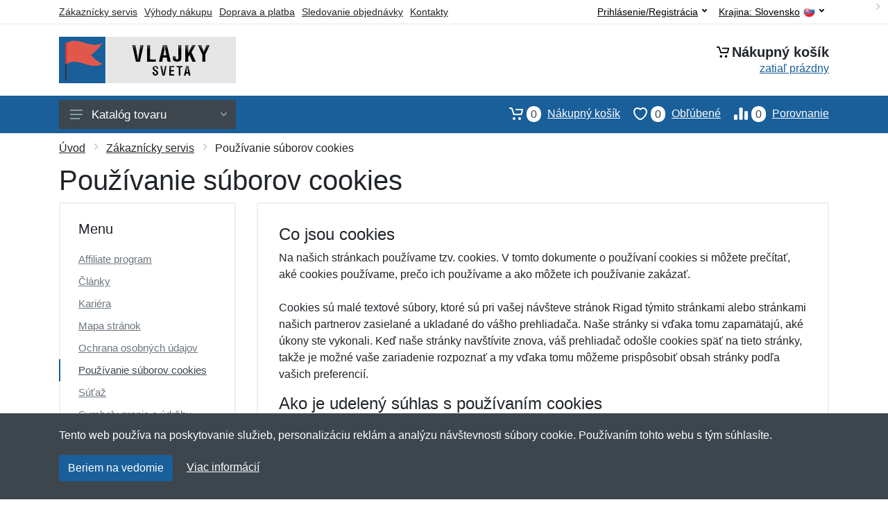

--- FILE ---
content_type: text/html; charset=UTF-8
request_url: https://vlajkysveta.sk/pouzivanie-suborov-cookies/
body_size: 14478
content:
<!doctype html>
<html xmlns="http://www.w3.org/1999/xhtml" lang="sk" xml:lang="sk">
<head>
<title>Používanie súborov cookies - Vlajkysveta.sk Vlajky sveta</title>
<meta http-equiv="content-type" content="text/html;charset=utf-8" />
<meta http-equiv="content-language" content="sk" />
<meta name="language" content="sk" />
<meta name="robots" content="index,follow" />
<meta name="author" content="Netnakup.sk" />
<meta property="og:type" content="website" />
<meta property="og:title" content="Vlajkysveta.sk" />
<meta property="og:site_name" content="Vlajkysveta.sk" />
<meta property="og:url" content="https://vlajkysveta.sk/" />
<meta name="twitter:card" content="summary" />
<meta http-equiv="X-UA-Compatible" content="IE=edge" />
<meta name="seznam-ranking-position" content="query-exact: 1.0; query-broad: 1.3; (Google compatible)" />
<link rel="shortcut icon" href="/favicon.ico" type="image/x-icon" />
<link rel="apple-touch-icon" href="/favicon.ico">
<link rel="search" href="/search.xml" type="application/opensearchdescription+xml" title="Vlajkysveta.sk" />
<link rel="manifest" href="/manifest.json" />
<link rel="alternate" type="application/xml" title="Sitemap" href="/sitemap.php" />
<meta http-equiv="x-dns-prefetch-control" content="on" />
<link rel="dns-prefetch" href="https://server.netiq.biz/" /><link rel="dns-prefetch" href="https://static.netiq.biz/" /><link rel="dns-prefetch" href="https://www.googletagmanager.com" />
<meta name="viewport" content="width=device-width, initial-scale=1" />
<meta name="format-detection" content="telephone=no" />
<link rel="stylesheet" href="https://server.netiq.biz/engine/eshop2/themes/default/css/style.css?cache=55" />
<link rel="stylesheet" href="https://server.netiq.biz/engine/eshop2/themes/default/css/flags.css?cache=55" />
<script>window.dataLayer = window.dataLayer || [];function gtag(){dataLayer.push(arguments);};gtag('consent','default',{'ad_storage':'granted','analytics_storage':'granted','ad_user_data':'granted','ad_personalization':'granted'});</script>
<script async src="https://www.googletagmanager.com/gtag/js?id=G-147R6BL7P0"></script>
<script async src="https://www.googletagmanager.com/gtag/js?id=AW-1063823888"></script>
<script>window.dataLayer = window.dataLayer || [];function gtag(){dataLayer.push(arguments);};gtag('js',new Date());gtag('config','G-147R6BL7P0');gtag('config','AW-1063823888',{'allow_enhanced_conversions':true});</script>
<script>!function(e,n,t,a,s,o,r){ e[a]||((s=e[a]=function(){s.process?s.process.apply(s,arguments):s.queue.push(arguments)}).queue=[],(o=n.createElement(t)).async=1,o.src='https://tracking.srovname.cz/srovnamepixel.js',o.dataset.srv9="1",(r=n.getElementsByTagName(t)[0]).parentNode.insertBefore(o,r))}(window,document,"script","srovname");srovname("init",'9bb9baf903a57103962e2c30a1c96bc0');</script>
</head>
<body>
<div class="site">
<header class="site-header d-lg-none">
<div id="mobileheader" class="mobile-header mobile-header--sticky" data-sticky-mode="pullToShow">
<div class="mobile-panel">
<div class="container">
<div class="mobile-body">
<button class="mobile-button" aria-label="Menu"><svg width="18px" height="14px"><use xlink:href="/sprite.svg?v=2#menu-18x14"></use></svg></button>
<a class="mobile-logo" href="/"><img src="https://server.netiq.biz/engine/eshop2/identity/vlajkysveta_sk_mobile.png" alt="Vlajkysveta.sk" /></a>
<div class="search search--location--mobile-header mobile-header__search">
<div class="search__body">
<form class="search__form" action="./" method="post">
<input class="search__input" name="search" placeholder="Vyhľadávanie tovaru a kategórií..." aria-label="Vyhľadávanie" type="text" autocomplete="off" />
<button class="search__button search__button--type--submit" type="submit"><svg width="20px" height="20px"><use xlink:href="/sprite.svg?v=3#search-20"></use></svg></button>
<div class="search__border"></div>
</form>
<div class="search__suggestions suggestions suggestions--location--mobile-header"></div>
</div>
</div>
<div class="mobile-indicators">
<div class="indicator indicator--mobile-search indicator--mobile d-md-none"><button class="indicator__button" aria-label="Vyhľadať"><span class="area"><svg width="20px" height="20px"><use xlink:href="/sprite.svg?v=4#search-20"></use></svg></span></button></div>
<div class="indicator indicator--mobile"><a href="/cart/" class="indicator__button"><span class="area"><svg width="20px" height="20px"><use xlink:href="/sprite.svg?v=5#cart-20"></use></svg><span id="cart_value3" class="number">0</span></span></a></div>
<div class="indicator indicator--mobile d-sm-flex d-none"><a href="/wish/" class="indicator__button"><span class="area"><svg width="20px" height="20px"><use xlink:href="/sprite.svg?v=6#heart-20"></use></svg><span id="wish_value3" class="number">0</span></span></a></div>
<div class="indicator indicator--mobile d-sm-flex d-none"><a href="/compare/" class="indicator__button"><span class="area"><svg width="20px" height="20px"><use xlink:href="/sprite.svg?v=7#compare-16"></use></svg><span id="compare_value3" class="number">0</span></span></a></div>
</div>
</div>
</div>
</div>
</div>
</header>
<header id="header" class="site-header d-lg-block d-none">
<div class="site-header">
<div id="topbar">
<div class="topbar-all container">
<div class="topbar-links">
<div class="topbar-item"><a href="/servis/">Zákaznícky servis</a></div>
<div class="topbar-item"><a href="/vyhody/">Výhody nákupu</a></div>
<div class="topbar-item"><a href="/doprava-platba/">Doprava a platba</a></div>
<div class="topbar-item"><a href="/objednavka/">Sledovanie objednávky</a></div>
<div class="topbar-item"><a href="/kontakt/">Kontakty</a></div>
</div>
<div class="topbar-right"><div class="topbar-dropdown"><button class="topbar-dropdown__btn" type="button">Krajina: <span class="topbar__item-value">Slovensko</span><img src="https://stat.netiq.biz/general/flag4/sk.png" alt="" /><svg width="7px" height="5px"><use xlink:href="/sprite.svg?v=8#arrow-rounded-down-7x5"></use></svg></button><div class="topbar-dropdown__body"><div class="menu menu--layout--topbar  menu--with-icons "><div class="menu__submenus-container"></div><ul class="menu__list countries"><li class="menu__item"><div class="menu__item-submenu-offset"></div><a class="menu__item-link" href="https://vlajkysveta.sk/"><img srcset="https://stat.netiq.biz/general/flag4/sk.png" src="https://stat.netiq.biz/general/flag4/sk.png" alt="" />Slovensko</a></li>
<li class="menu__item"><div class="menu__item-submenu-offset"></div><a class="menu__item-link" href="https://vlajkysveta.cz/"><img srcset="https://stat.netiq.biz/general/flag4/cz.png" src="https://stat.netiq.biz/general/flag4/cz.png" alt="" />Česká republika</a></li>
</ul></div></div></div></div>
<div class="topbar-right">
<div class="topdrop">
<div class="indicator indicator--trigger--click"><button class="topbar-dropdown__btn indicator__button" type="button">Prihlásenie/Registrácia <svg width="7px" height="5px"><use xlink:href="/sprite.svg?v=11#arrow-rounded-down-7x5"></use></svg></button>
<div class="indicator__dropdown">
<div class="account-menu">
<form action="./" class="account-menu__form" method="post">
<div class="title">Prihlásenie</div>
<div class="form-group">
<label for="header-signin-email" class="sr-only">E-mail</label>
<input id="header-signin-email" type="email" name="email" class="form-control form-control-sm" placeholder="Zadajte e-mail" />
</div>
<div class="form-group">
<label for="header-signin-password" class="sr-only">Heslo</label>
<input id="header-signin-password" type="password" name="pass" class="form-control form-control-sm" placeholder="Zadajte heslo" />
</div>
<div class="button">
<button type="submit" name="login" class="btn btn-primary btn-sm">Prihlásiť</button>
</div>
<div class="link"><a href="/user/register/">Zaregistrovať</a> <a href="/user/forgot/">Zabudnuté heslo</a></div>
</form>
</div>
</div>
</div>
</div>
</div>
</div>
</div>
<div class="middle container">
<div class="header-logo"><a href="/"><img src="https://server.netiq.biz/engine/eshop2/identity/vlajkysveta_sk.png" style="width:255px,height:67px" class="icon" alt="Vlajkysveta.sk" /></a></div>
<div id="search">
<div class="search">
<div class="search__body sbl">
</div>
</div>
</div>
<div class="topcart">
<div class="title"><svg width="18px" height="18px"><use xlink:href="/sprite.svg?v=14#cart-20"></use></svg>Nákupný košík</div>
<div class="link"><a href="/cart/"><span id="cart_top"><span id="cart_top_quantity">zatiaľ prázdny</span><span id="cart_noti"> ks za <span id="cart_top_total"></span> €</span></span></a></div>
</div>
</div>
<div class="site-header__nav-panel">
<div class="nav-panel nav-panel--sticky" data-sticky-mode="pullToShow">
<div class="nav-panel__container container">
<div class="nav-panel__row">
<div id="menu" class="nav-panel__departments">
<div class="departments " data-departments-fixed-by="">
<div class="topmenu">
<div class="departments__links-wrapper">
<div class="departments__submenus-container"></div>
<ul class="departments__links">
<li class="departments__item"><a class="departments__item-link" href="/vlajky-sveta-afrika/">Afrika <svg class="departments__item-arrow" width="6px" height="9px"><use xlink:href="/sprite.svg#arrow-rounded-right-6x9"></use></svg></a><div class="departments__submenu"><div id="menu" class="menu-parts"><div class="menu-body"><div class="row"><div class="mrow msub"><ul class="menu-links menu-level0"><li class="menu-link menu-sublink"><a href="/vlajky-sveta-afrika-alzirsko/">Alžírsko</a></li><div class="div_in1"></div><li class="menu-link menu-sublink"><a href="/vlajky-sveta-afrika-angola/">Angola</a></li><div class="div_in2"></div><li class="menu-link menu-sublink"><a href="/vlajky-sveta-afrika-benin/">Benin</a></li><div class="div_in3"></div><li class="menu-link menu-sublink"><a href="/vlajky-sveta-afrika-botswana/">Botswana</a></li><div class="div_in4"></div><li class="menu-link menu-sublink"><a href="/vlajky-sveta-afrika-burkina-faso/">Burkina Faso</a></li><div class="div_in5"></div><li class="menu-link menu-sublink"><a href="/vlajky-sveta-afrika-burundi/">Burundi</a></li><div class="div_in6"></div><li class="menu-link menu-sublink"><a href="/vlajky-sveta-afrika-cad/">Čad</a></li><div class="div_in7"></div><li class="menu-link menu-sublink"><a href="/vlajky-sveta-afrika-dzibutsko/">Džibutsko</a></li><div class="div_in8"></div><li class="menu-link menu-sublink"><a href="/vlajky-sveta-afrika-egypt/">Egypt</a></li><div class="div_in9"></div><li class="menu-link menu-sublink"><a href="/vlajky-sveta-afrika-eritrea/">Eritrea</a></li><div class="div_in10"></div><li class="menu-link menu-sublink"><a href="/vlajky-sveta-afrika-etiopia/">Etiópia</a></li><div class="div_in11"></div><li class="menu-link menu-sublink"><a href="/vlajky-sveta-afrika-gabon/">Gabon</a></li><div class="div_in12"></div><li class="menu-link menu-sublink"><a href="/vlajky-sveta-afrika-gambia/">Gambia</a></li><div class="div_in13"></div><li class="menu-link menu-sublink"><a href="/vlajky-sveta-afrika-ghana/">Ghana</a></li><div class="div_in14"></div><li class="menu-link menu-sublink"><a href="/vlajky-sveta-afrika-guinea/">Guinea</a></li><div class="div_in15"></div><li class="menu-link menu-sublink"><a href="/vlajky-sveta-afrika-guinea-bissau/">Guinea-Bissau</a></li><div class="div_in16"></div><li class="menu-link menu-sublink"><a href="/vlajky-sveta-afrika-juzna-afrika/">Južná Afrika</a></li><div class="div_in17"></div><li class="menu-link menu-sublink"><a href="/vlajky-sveta-afrika-juzny-sudan/">Južný Sudán</a></li><div class="div_in18"></div><li class="menu-link menu-sublink"><a href="/vlajky-sveta-afrika-kamerun/">Kamerun</a></li><div class="div_in19"></div><li class="menu-link menu-sublink"><a href="/vlajky-sveta-afrika-kapverdy/">Kapverdy</a></li><div class="div_in20"></div><li class="menu-link menu-sublink"><a href="/vlajky-sveta-afrika-kena/">Keňa</a></li><div class="div_in21"></div><li class="menu-link menu-sublink"><a href="/vlajky-sveta-afrika-komory/">Komory</a></li><div class="div_in22"></div><li class="menu-link menu-sublink"><a href="/vlajky-sveta-afrika-kongo-brazzaville/">Kongo (Brazzaville)</a></li><div class="div_in23"></div><li class="menu-link menu-sublink"><a href="/vlajky-sveta-afrika-kongo-kinshasa/">Kongo (Kinshasa)</a></li><div class="div_in24"></div><li class="menu-link menu-sublink"><a href="/vlajky-sveta-afrika-lesotho/">Lesotho</a></li><div class="div_in25"></div><li class="menu-link menu-sublink"><a href="/vlajky-sveta-afrika-liberia/">Libéria</a></li><div class="div_in26"></div><li class="menu-link menu-sublink"><a href="/vlajky-sveta-afrika-libya/">Líbya</a></li><div class="div_in27"></div><li class="menu-link menu-sublink"><a href="/vlajky-sveta-afrika-madagaskar/">Madagaskar</a></li><div class="div_in28"></div><li class="menu-link menu-sublink"><a href="/vlajky-sveta-afrika-malawi/">Malawi</a></li><div class="div_in29"></div><li class="menu-link menu-sublink"><a href="/vlajky-sveta-afrika-mali/">Mali</a></li><div class="div_in30"></div><li class="menu-link menu-sublink"><a href="/vlajky-sveta-afrika-maroko/">Maroko</a></li><div class="div_in31"></div><li class="menu-link menu-sublink"><a href="/vlajky-sveta-afrika-mauricius/">Maurícius</a></li><div class="div_in32"></div><li class="menu-link menu-sublink"><a href="/vlajky-sveta-afrika-mauritania/">Mauritánia</a></li><div class="div_in33"></div><li class="menu-link menu-sublink"><a href="/vlajky-sveta-afrika-mozambik/">Mozambik</a></li><div class="div_in34"></div><li class="menu-link menu-sublink"><a href="/vlajky-sveta-afrika-namibia/">Namíbia</a></li><div class="div_in35"></div><li class="menu-link menu-sublink"><a href="/vlajky-sveta-afrika-niger/">Niger</a></li><div class="div_in36"></div><li class="menu-link menu-sublink"><a href="/vlajky-sveta-afrika-nigeria/">Nigéria</a></li><div class="div_in37"></div><li class="menu-link menu-sublink"><a href="/vlajky-sveta-afrika-pobrezie-slonoviny/">Pobrežie Slonoviny</a></li><div class="div_in38"></div><li class="menu-link menu-sublink"><a href="/vlajky-sveta-afrika-rovnikova-guinea/">Rovníková Guinea</a></li><div class="div_in39"></div><li class="menu-link menu-sublink"><a href="/vlajky-sveta-afrika-rwanda/">Rwanda</a></li><div class="div_in40"></div><li class="menu-link menu-sublink"><a href="/vlajky-sveta-afrika-senegal/">Senegal</a></li><div class="div_in41"></div><li class="menu-link menu-sublink"><a href="/vlajky-sveta-afrika-seychely/">Seychely</a></li><div class="div_in42"></div><li class="menu-link menu-sublink"><a href="/vlajky-sveta-afrika-sierra-leone/">Sierra Leone</a></li><div class="div_in43"></div><li class="menu-link menu-sublink"><a href="/vlajky-sveta-afrika-somalsko/">Somálsko</a></li><div class="div_in44"></div><li class="menu-link menu-sublink"><a href="/vlajky-sveta-afrika-stredoafricka-republika/">Stredoafrická republika</a></li><div class="div_in45"></div><li class="menu-link menu-sublink"><a href="/vlajky-sveta-afrika-sudan/">Sudán</a></li><div class="div_in46"></div><li class="menu-link menu-sublink"><a href="/vlajky-sveta-afrika-svaty-tomas-princov-ostrov/">Svätý Tomáš a Princov ostrov</a></li><div class="div_in47"></div><li class="menu-link menu-sublink"><a href="/vlajky-sveta-afrika-svazijsko/">Svazijsko</a></li><div class="div_in48"></div><li class="menu-link menu-sublink"><a href="/vlajky-sveta-afrika-tanzania/">Tanzánia</a></li><div class="div_in49"></div><li class="menu-link menu-sublink"><a href="/vlajky-sveta-afrika-togo/">Togo</a></li><div class="div_in50"></div><li class="menu-link menu-sublink"><a href="/vlajky-sveta-afrika-tunisko/">Tunisko</a></li><div class="div_in51"></div><li class="menu-link menu-sublink"><a href="/vlajky-sveta-afrika-uganda/">Uganda</a></li><div class="div_in52"></div><li class="menu-link menu-sublink"><a href="/vlajky-sveta-afrika-zambia/">Zambia</a></li><div class="div_in53"></div><li class="menu-link menu-sublink"><a href="/vlajky-sveta-afrika-zimbabwe/">Zimbabwe</a></li><div class="div_in54"></div></li></ul></div></div></div></div></div></li><li class="departments__item"><a class="departments__item-link" href="/vlajky-sveta-amerika/">Amerika <svg class="departments__item-arrow" width="6px" height="9px"><use xlink:href="/sprite.svg#arrow-rounded-right-6x9"></use></svg></a><div class="departments__submenu"><div id="menu" class="menu-parts"><div class="menu-body"><div class="row"><div class="mrow msub"><ul class="menu-links menu-level0"><li class="menu-link menu-sublink"><a href="/vlajky-sveta-amerika-antigua-barbuda/">Antigua a Barbuda</a></li><div class="div_in1"></div><li class="menu-link menu-sublink"><a href="/vlajky-sveta-amerika-argentina/">Argentína</a></li><div class="div_in2"></div><li class="menu-link menu-sublink"><a href="/vlajky-sveta-amerika-aruba/">Aruba</a></li><div class="div_in3"></div><li class="menu-link menu-sublink"><a href="/vlajky-sveta-amerika-bahamy/">Bahamy</a></li><div class="div_in4"></div><li class="menu-link menu-sublink"><a href="/vlajky-sveta-amerika-barbados/">Barbados</a></li><div class="div_in5"></div><li class="menu-link menu-sublink"><a href="/vlajky-sveta-amerika-belize/">Belize</a></li><div class="div_in6"></div><li class="menu-link menu-sublink"><a href="/vlajky-sveta-amerika-bolivie/">Bolívie</a></li><div class="div_in7"></div><li class="menu-link menu-sublink"><a href="/vlajky-sveta-amerika-brazilia/">Brazília</a></li><div class="div_in8"></div><li class="menu-link menu-sublink"><a href="/vlajky-sveta-amerika-cile/">Čile</a></li><div class="div_in9"></div><li class="menu-link menu-sublink"><a href="/vlajky-sveta-amerika-curacao/">Curaçao</a></li><div class="div_in10"></div><li class="menu-link menu-sublink"><a href="/vlajky-sveta-amerika-dominika/">Dominika</a></li><div class="div_in11"></div><li class="menu-link menu-sublink"><a href="/vlajky-sveta-amerika-dominikanska-republika/">Dominikánska republika</a></li><div class="div_in12"></div><li class="menu-link menu-sublink"><a href="/vlajky-sveta-amerika-ekvador/">Ekvádor</a></li><div class="div_in13"></div><li class="menu-link menu-sublink"><a href="/vlajky-sveta-amerika-grenada/">Grenada</a></li><div class="div_in14"></div><li class="menu-link menu-sublink"><a href="/vlajky-sveta-amerika-gronsko/">Grónsko</a></li><div class="div_in15"></div><li class="menu-link menu-sublink"><a href="/vlajky-sveta-amerika-guatemala/">Guatemala</a></li><div class="div_in16"></div><li class="menu-link menu-sublink"><a href="/vlajky-sveta-amerika-guyana/">Guyana</a></li><div class="div_in17"></div><li class="menu-link menu-sublink"><a href="/vlajky-sveta-amerika-haiti/">Haiti</a></li><div class="div_in18"></div><li class="menu-link menu-sublink"><a href="/vlajky-sveta-amerika-holandske-antily/">Holandské Antily</a></li><div class="div_in19"></div><li class="menu-link menu-sublink"><a href="/vlajky-sveta-amerika-honduras/">Honduras</a></li><div class="div_in20"></div><li class="menu-link menu-sublink"><a href="/vlajky-sveta-amerika-jamajka/">Jamajka</a></li><div class="div_in21"></div><li class="menu-link menu-sublink"><a href="/vlajky-sveta-amerika-kanada/">Kanada</a></li><div class="div_in22"></div><li class="menu-link menu-sublink"><a href="/vlajky-sveta-amerika-kolumbia/">Kolumbia</a></li><div class="div_in23"></div><li class="menu-link menu-sublink"><a href="/vlajky-sveta-amerika-kostarika/">Kostarika</a></li><div class="div_in24"></div><li class="menu-link menu-sublink"><a href="/vlajky-sveta-amerika-kuba/">Kuba</a></li><div class="div_in25"></div><li class="menu-link menu-sublink"><a href="/vlajky-sveta-amerika-mexiko/">Mexiko</a></li><div class="div_in26"></div><li class="menu-link menu-sublink"><a href="/vlajky-sveta-amerika-nikaragua/">Nikaragua</a></li><div class="div_in27"></div><li class="menu-link menu-sublink"><a href="/vlajky-sveta-amerika-panama/">Panama</a></li><div class="div_in28"></div><li class="menu-link menu-sublink"><a href="/vlajky-sveta-amerika-paraguaj/">Paraguaj</a></li><div class="div_in29"></div><li class="menu-link menu-sublink"><a href="/vlajky-sveta-amerika-peru/">Peru</a></li><div class="div_in30"></div><li class="menu-link menu-sublink"><a href="/vlajky-sveta-amerika-salvador/">Salvádor</a></li><div class="div_in31"></div><li class="menu-link menu-sublink"><a href="/vlajky-sveta-amerika-surinam/">Surinam</a></li><div class="div_in32"></div><li class="menu-link menu-sublink"><a href="/vlajky-sveta-amerika-svata-lucia/">Svätá Lucia</a></li><div class="div_in33"></div><li class="menu-link menu-sublink"><a href="/vlajky-sveta-amerika-svaty-kristof-nevis/">Svätý Krištof a Nevis</a></li><div class="div_in34"></div><li class="menu-link menu-sublink"><a href="/vlajky-sveta-amerika-svaty-vincent-grenadiny/">Svätý Vincent a Grenadíny</a></li><div class="div_in35"></div><li class="menu-link menu-sublink"><a href="/vlajky-sveta-amerika-trinidad-tobago/">Trinidad a Tobago</a></li><div class="div_in36"></div><li class="menu-link menu-sublink"><a href="/vlajky-sveta-amerika-uruguaj/">Uruguaj</a></li><div class="div_in37"></div><li class="menu-link menu-sublink"><a href="/vlajky-sveta-amerika-usa/">USA</a></li><div class="div_in38"></div><li class="menu-link menu-sublink"><a href="/vlajky-sveta-amerika-venezuela/">Venezuela</a></li><div class="div_in39"></div></li></ul></div></div></div></div></div></li><li class="departments__item"><a class="departments__item-link" href="/vlajky-sveta-australia-oceania/">Austrália a Oceánia <svg class="departments__item-arrow" width="6px" height="9px"><use xlink:href="/sprite.svg#arrow-rounded-right-6x9"></use></svg></a><div class="departments__submenu"><div id="menu" class="menu-parts"><div class="menu-body"><div class="row"><div class="mrow msub"><ul class="menu-links menu-level0"><li class="menu-link menu-sublink"><a href="/vlajky-sveta-australia-oceania-australia/">Austrália</a></li><div class="div_in1"></div><li class="menu-link menu-sublink"><a href="/vlajky-sveta-australia-oceania-fidzi/">Fidži</a></li><div class="div_in2"></div><li class="menu-link menu-sublink"><a href="/vlajky-sveta-australia-oceania-kiribati/">Kiribati</a></li><div class="div_in3"></div><li class="menu-link menu-sublink"><a href="/vlajky-sveta-australia-oceania-marshallove-ostrovy/">Marshallove ostrovy</a></li><div class="div_in4"></div><li class="menu-link menu-sublink"><a href="/vlajky-sveta-australia-oceania-mikronezia/">Mikronézia</a></li><div class="div_in5"></div><li class="menu-link menu-sublink"><a href="/vlajky-sveta-australia-oceania-nauru/">Nauru</a></li><div class="div_in6"></div><li class="menu-link menu-sublink"><a href="/vlajky-sveta-australia-oceania-novy-zeland/">Nový Zéland</a></li><div class="div_in7"></div><li class="menu-link menu-sublink"><a href="/vlajky-sveta-australia-oceania-palau/">Palau</a></li><div class="div_in8"></div><li class="menu-link menu-sublink"><a href="/vlajky-sveta-australia-oceania-papua-nova-guinea/">Papua-Nová Guinea</a></li><div class="div_in9"></div><li class="menu-link menu-sublink"><a href="/vlajky-sveta-australia-oceania-salamunove-ostrovy/">Šalamúnove ostrovy</a></li><div class="div_in10"></div><li class="menu-link menu-sublink"><a href="/vlajky-sveta-australia-oceania-samoa/">Samoa</a></li><div class="div_in11"></div><li class="menu-link menu-sublink"><a href="/vlajky-sveta-australia-oceania-tonga/">Tonga</a></li><div class="div_in12"></div><li class="menu-link menu-sublink"><a href="/vlajky-sveta-australia-oceania-tuvalu/">Tuvalu</a></li><div class="div_in13"></div><li class="menu-link menu-sublink"><a href="/vlajky-sveta-australia-oceania-vanuatu/">Vanuatu</a></li><div class="div_in14"></div><li class="menu-link menu-sublink"><a href="/vlajky-sveta-australia-oceania-vychodny-timor/">Východný Timor</a></li><div class="div_in15"></div></li></ul></div></div></div></div></div></li><li class="departments__item"><a class="departments__item-link" href="/vlajky-sveta-azia/">Ázia <svg class="departments__item-arrow" width="6px" height="9px"><use xlink:href="/sprite.svg#arrow-rounded-right-6x9"></use></svg></a><div class="departments__submenu"><div id="menu" class="menu-parts"><div class="menu-body"><div class="row"><div class="mrow msub"><ul class="menu-links menu-level0"><li class="menu-link menu-sublink"><a href="/vlajky-sveta-azia-afganistan/">Afganistan</a></li><div class="div_in1"></div><li class="menu-link menu-sublink"><a href="/vlajky-sveta-azia-armensko/">Arménsko</a></li><div class="div_in2"></div><li class="menu-link menu-sublink"><a href="/vlajky-sveta-azia-azerbajdzan/">Azerbajdžan</a></li><div class="div_in3"></div><li class="menu-link menu-sublink"><a href="/vlajky-sveta-azia-bahrajn/">Bahrajn</a></li><div class="div_in4"></div><li class="menu-link menu-sublink"><a href="/vlajky-sveta-azia-banglades/">Bangladéš</a></li><div class="div_in5"></div><li class="menu-link menu-sublink"><a href="/vlajky-sveta-azia-bhutan/">Bhután</a></li><div class="div_in6"></div><li class="menu-link menu-sublink"><a href="/vlajky-sveta-azia-brunej/">Brunej</a></li><div class="div_in7"></div><li class="menu-link menu-sublink"><a href="/vlajky-sveta-azia-cina/">Čína</a></li><div class="div_in8"></div><li class="menu-link menu-sublink"><a href="/vlajky-sveta-azia-filipiny/">Filipíny</a></li><div class="div_in9"></div><li class="menu-link menu-sublink"><a href="/vlajky-sveta-azia-gruzinsko/">Gruzínsko</a></li><div class="div_in10"></div><li class="menu-link menu-sublink"><a href="/vlajky-sveta-azia-hongkong/">Hongkong</a></li><div class="div_in11"></div><li class="menu-link menu-sublink"><a href="/vlajky-sveta-azia-india/">India</a></li><div class="div_in12"></div><li class="menu-link menu-sublink"><a href="/vlajky-sveta-azia-indonezia/">Indonézia</a></li><div class="div_in13"></div><li class="menu-link menu-sublink"><a href="/vlajky-sveta-azia-irak/">Irak</a></li><div class="div_in14"></div><li class="menu-link menu-sublink"><a href="/vlajky-sveta-azia-iran/">Írán</a></li><div class="div_in15"></div><li class="menu-link menu-sublink"><a href="/vlajky-sveta-azia-izrael/">Izrael</a></li><div class="div_in16"></div><li class="menu-link menu-sublink"><a href="/vlajky-sveta-azia-japonsko/">Japonsko</a></li><div class="div_in17"></div><li class="menu-link menu-sublink"><a href="/vlajky-sveta-azia-jemen/">Jemen</a></li><div class="div_in18"></div><li class="menu-link menu-sublink"><a href="/vlajky-sveta-azia-jordansko/">Jordánsko</a></li><div class="div_in19"></div><li class="menu-link menu-sublink"><a href="/vlajky-sveta-azia-juzna-korea/">Južná Kórea</a></li><div class="div_in20"></div><li class="menu-link menu-sublink"><a href="/vlajky-sveta-azia-kambodza/">Kambodža</a></li><div class="div_in21"></div><li class="menu-link menu-sublink"><a href="/vlajky-sveta-azia-katar/">Katar</a></li><div class="div_in22"></div><li class="menu-link menu-sublink"><a href="/vlajky-sveta-azia-kazachstan/">Kazachstan</a></li><div class="div_in23"></div><li class="menu-link menu-sublink"><a href="/vlajky-sveta-azia-kirgizsko/">Kirgizsko</a></li><div class="div_in24"></div><li class="menu-link menu-sublink"><a href="/vlajky-sveta-azia-kuvajt/">Kuvajt</a></li><div class="div_in25"></div><li class="menu-link menu-sublink"><a href="/vlajky-sveta-azia-laos/">Laos</a></li><div class="div_in26"></div><li class="menu-link menu-sublink"><a href="/vlajky-sveta-azia-libanon/">Libanon</a></li><div class="div_in27"></div><li class="menu-link menu-sublink"><a href="/vlajky-sveta-azia-macao/">Macao</a></li><div class="div_in28"></div><li class="menu-link menu-sublink"><a href="/vlajky-sveta-azia-malajzia/">Malajzia</a></li><div class="div_in29"></div><li class="menu-link menu-sublink"><a href="/vlajky-sveta-azia-maldivy/">Maldivy</a></li><div class="div_in30"></div><li class="menu-link menu-sublink"><a href="/vlajky-sveta-azia-mjanmarsko/">Mjanmarsko</a></li><div class="div_in31"></div><li class="menu-link menu-sublink"><a href="/vlajky-sveta-azia-mongolsko/">Mongolsko</a></li><div class="div_in32"></div><li class="menu-link menu-sublink"><a href="/vlajky-sveta-azia-nepal/">Nepál</a></li><div class="div_in33"></div><li class="menu-link menu-sublink"><a href="/vlajky-sveta-azia-oman/">Omán</a></li><div class="div_in34"></div><li class="menu-link menu-sublink"><a href="/vlajky-sveta-azia-pakistan/">Pakistan</a></li><div class="div_in35"></div><li class="menu-link menu-sublink"><a href="/vlajky-sveta-azia-palestina/">Palestína</a></li><div class="div_in36"></div><li class="menu-link menu-sublink"><a href="/vlajky-sveta-azia-saudska-arabia/">Saúdská Arábia</a></li><div class="div_in37"></div><li class="menu-link menu-sublink"><a href="/vlajky-sveta-azia-severna-korea/">Severná Kórea</a></li><div class="div_in38"></div><li class="menu-link menu-sublink"><a href="/vlajky-sveta-azia-singapur/">Singapur</a></li><div class="div_in39"></div><li class="menu-link menu-sublink"><a href="/vlajky-sveta-azia-spojene-arabske-emiraty/">Spojené arabské emiráty</a></li><div class="div_in40"></div><li class="menu-link menu-sublink"><a href="/vlajky-sveta-azia-sri-lanka/">Srí Lanka</a></li><div class="div_in41"></div><li class="menu-link menu-sublink"><a href="/vlajky-sveta-azia-syria/">Sýria</a></li><div class="div_in42"></div><li class="menu-link menu-sublink"><a href="/vlajky-sveta-azia-tadzikistan/">Tadžikistan</a></li><div class="div_in43"></div><li class="menu-link menu-sublink"><a href="/vlajky-sveta-azia-taiwan/">Taiwan</a></li><div class="div_in44"></div><li class="menu-link menu-sublink"><a href="/vlajky-sveta-azia-thajsko/">Thajsko</a></li><div class="div_in45"></div><li class="menu-link menu-sublink"><a href="/vlajky-sveta-azia-turecko/">Turecko</a></li><div class="div_in46"></div><li class="menu-link menu-sublink"><a href="/vlajky-sveta-azia-turkmensko/">Turkménsko</a></li><div class="div_in47"></div><li class="menu-link menu-sublink"><a href="/vlajky-sveta-azia-uzbekistan/">Uzbekistan</a></li><div class="div_in48"></div><li class="menu-link menu-sublink"><a href="/vlajky-sveta-azia-vietnam/">Vietnam</a></li><div class="div_in49"></div></li></ul></div></div></div></div></div></li><li class="departments__item"><a class="departments__item-link" href="/vlajky-sveta-evropa/">Evropa <svg class="departments__item-arrow" width="6px" height="9px"><use xlink:href="/sprite.svg#arrow-rounded-right-6x9"></use></svg></a><div class="departments__submenu"><div id="menu" class="menu-parts"><div class="menu-body"><div class="row"><div class="mrow msub"><ul class="menu-links menu-level0"><li class="menu-link menu-sublink"><a href="/vlajky-sveta-evropa-albansko/">Albánsko</a></li><div class="div_in1"></div><li class="menu-link menu-sublink"><a href="/vlajky-sveta-evropa-andorra/">Andorra</a></li><div class="div_in2"></div><li class="menu-link menu-sublink"><a href="/vlajky-sveta-evropa-belgicko/">Belgicko</a></li><div class="div_in3"></div><li class="menu-link menu-sublink"><a href="/vlajky-sveta-evropa-bielorusko/">Bielorusko</a></li><div class="div_in4"></div><li class="menu-link menu-sublink"><a href="/vlajky-sveta-evropa-bosna-hercegovina/">Bosna a Hercegovina</a></li><div class="div_in5"></div><li class="menu-link menu-sublink"><a href="/vlajky-sveta-evropa-bulharsko/">Bulharsko</a></li><div class="div_in6"></div><li class="menu-link menu-sublink"><a href="/vlajky-sveta-evropa-ceska-republika/">Česká republika</a></li><div class="div_in7"></div><li class="menu-link menu-sublink"><a href="/vlajky-sveta-evropa-chorvatsko/">Chorvátsko</a></li><div class="div_in8"></div><li class="menu-link menu-sublink"><a href="/vlajky-sveta-evropa-cierna-hora/">Čierna Hora</a></li><div class="div_in9"></div><li class="menu-link menu-sublink"><a href="/vlajky-sveta-evropa-cyprus/">Cyprus</a></li><div class="div_in10"></div><li class="menu-link menu-sublink"><a href="/vlajky-sveta-evropa-dansko/">Dánsko</a></li><div class="div_in11"></div><li class="menu-link menu-sublink"><a href="/vlajky-sveta-evropa-estonsko/">Estónsko</a></li><div class="div_in12"></div><li class="menu-link menu-sublink"><a href="/vlajky-sveta-evropa-europska-unia/">Európska únia</a></li><div class="div_in13"></div><li class="menu-link menu-sublink"><a href="/vlajky-sveta-evropa-faerske-ostrovy/">Faerské ostrovy</a></li><div class="div_in14"></div><li class="menu-link menu-sublink"><a href="/vlajky-sveta-evropa-finsko/">Fínsko</a></li><div class="div_in15"></div><li class="menu-link menu-sublink"><a href="/vlajky-sveta-evropa-francuzsko/">Francúzsko</a></li><div class="div_in16"></div><li class="menu-link menu-sublink"><a href="/vlajky-sveta-evropa-grecko/">Grécko</a></li><div class="div_in17"></div><li class="menu-link menu-sublink"><a href="/vlajky-sveta-evropa-holandsko/">Holandsko</a></li><div class="div_in18"></div><li class="menu-link menu-sublink"><a href="/vlajky-sveta-evropa-irsko/">Írsko</a></li><div class="div_in19"></div><li class="menu-link menu-sublink"><a href="/vlajky-sveta-evropa-island/">Island</a></li><div class="div_in20"></div><li class="menu-link menu-sublink"><a href="/vlajky-sveta-evropa-kosovo/">Kosovo</a></li><div class="div_in21"></div><li class="menu-link menu-sublink"><a href="/vlajky-sveta-evropa-lichtenstajnsko/">Lichtenštajnsko</a></li><div class="div_in22"></div><li class="menu-link menu-sublink"><a href="/vlajky-sveta-evropa-litva/">Litva</a></li><div class="div_in23"></div><li class="menu-link menu-sublink"><a href="/vlajky-sveta-evropa-lotyssko/">Lotyšsko</a></li><div class="div_in24"></div><li class="menu-link menu-sublink"><a href="/vlajky-sveta-evropa-luxembursko/">Luxembursko</a></li><div class="div_in25"></div><li class="menu-link menu-sublink"><a href="/vlajky-sveta-evropa-macedonsko/">Macedónsko</a></li><div class="div_in26"></div><li class="menu-link menu-sublink"><a href="/vlajky-sveta-evropa-madarsko/">Maďarsko</a></li><div class="div_in27"></div><li class="menu-link menu-sublink"><a href="/vlajky-sveta-evropa-malta/">Malta</a></li><div class="div_in28"></div><li class="menu-link menu-sublink"><a href="/vlajky-sveta-evropa-moldavsko/">Moldavsko</a></li><div class="div_in29"></div><li class="menu-link menu-sublink"><a href="/vlajky-sveta-evropa-monako/">Monako</a></li><div class="div_in30"></div><li class="menu-link menu-sublink"><a href="/vlajky-sveta-evropa-nemecko/">Nemecko</a></li><div class="div_in31"></div><li class="menu-link menu-sublink"><a href="/vlajky-sveta-evropa-norsko/">Nórsko</a></li><div class="div_in32"></div><li class="menu-link menu-sublink"><a href="/vlajky-sveta-evropa-polsko/">Poľsko</a></li><div class="div_in33"></div><li class="menu-link menu-sublink"><a href="/vlajky-sveta-evropa-portugalsko/">Portugalsko</a></li><div class="div_in34"></div><li class="menu-link menu-sublink"><a href="/vlajky-sveta-evropa-rakusko/">Rakúsko</a></li><div class="div_in35"></div><li class="menu-link menu-sublink"><a href="/vlajky-sveta-evropa-rumunsko/">Rumunsko</a></li><div class="div_in36"></div><li class="menu-link menu-sublink"><a href="/vlajky-sveta-evropa-rusko/">Rusko</a></li><div class="div_in37"></div><li class="menu-link menu-sublink"><a href="/vlajky-sveta-evropa-san-marino/">San Marino</a></li><div class="div_in38"></div><li class="menu-link menu-sublink"><a href="/vlajky-sveta-evropa-slovensko/">Slovensko</a></li><div class="div_in39"></div><li class="menu-link menu-sublink"><a href="/vlajky-sveta-evropa-slovinsko/">Slovinsko</a></li><div class="div_in40"></div><li class="menu-link menu-sublink"><a href="/vlajky-sveta-evropa-spanielsko/">Španielsko</a></li><div class="div_in41"></div><li class="menu-link menu-sublink"><a href="/vlajky-sveta-evropa-srbsko/">Srbsko</a></li><div class="div_in42"></div><li class="menu-link menu-sublink"><a href="/vlajky-sveta-evropa-svajciarsko/">Švajčiarsko</a></li><div class="div_in43"></div><li class="menu-link menu-sublink"><a href="/vlajky-sveta-evropa-svedsko/">Švédsko</a></li><div class="div_in44"></div><li class="menu-link menu-sublink"><a href="/vlajky-sveta-evropa-taliansko/">Taliansko</a></li><div class="div_in45"></div><li class="menu-link menu-sublink"><a href="/vlajky-sveta-evropa-ukrajina/">Ukrajina</a></li><div class="div_in46"></div><li class="menu-link menu-sublink"><a href="/vlajky-sveta-evropa-vatikan/">Vatikán</a></li><div class="div_in47"></div><li class="menu-link menu-sublink"><a href="/vlajky-sveta-evropa-velka-britania/">Veľká Británia</a></li><div class="div_in48"></div></li></ul></div></div></div></div></div></li><li class="departments__item"><a class="departments__item-link" href="/vlajky-sveta-ine-vlajky/">Iné vlajky <svg class="departments__item-arrow" width="6px" height="9px"><use xlink:href="/sprite.svg#arrow-rounded-right-6x9"></use></svg></a><div class="departments__submenu"><div id="menu" class="menu-parts"><div class="menu-body"><div class="row"><div class="mrow msub"><ul class="menu-links menu-level0"><li class="menu-link menu-sublink"><a href="/vlajky-sveta-ine-vlajky-historicke-celky/">Historické celky</a></li><div class="div_in1"></div><li class="menu-link menu-sublink"><a href="/vlajky-sveta-ine-vlajky-organizacie/">Organizácie</a></li><div class="div_in2"></div><li class="menu-link menu-sublink"><a href="/vlajky-sveta-ine-vlajky-ostatne-motivy/">Ostatné motívy</a></li><div class="div_in3"></div><li class="menu-link menu-sublink"><a href="/vlajky-sveta-ine-vlajky-romovia/">Rómovia</a></li><div class="div_in4"></div></li></ul></div></div></div></div></div></li><li class="departments__item"><a class="departments__item-link" href="/vlajky-sveta-darcekove-poukazy/">Darčekové poukazy</a></li><li class="departments__item"><a class="departments__item-link" href="/vlajky-sveta-vypredaj/">Výpredaj</a></li></ul>
</div>
</div>
<button class="departments__button"><svg class="departments__button-icon" width="18px" height="14px"><use xlink:href="/sprite.svg?v=1#menu-18x14"></use></svg>Katalóg tovaru<svg class="departments__button-arrow" width="9px" height="6px"><use xlink:href="/sprite.svg?v=15#arrow-rounded-down-9x6"></use></svg></button>
</div>
</div>
<div id="tright">
<div class="indicator"><a href="/compare/"><span class="area"><svg width="20px" height="20px"><use xlink:href="/sprite.svg?v=19#compare-16"></use></svg><span id="compare_value" class="number">0</span></span>Porovnanie</a></div>
<div class="indicator"><a href="/wish/"><span class="area"><svg width="20px" height="20px"><use xlink:href="/sprite.svg?v=20#heart-20"></use></svg><span id="wish_value" class="number">0</span></span>Obľúbené</a></div>
<div class="indicator"><a href="/cart/"><span class="area"><svg width="20px" height="20px"><use xlink:href="/sprite.svg?v=21#cart-20"></use></svg><span id="cart_value" class="number">0</span></span>Nákupný košík</a></div>
</div>
</div>
</div>
</div>
</div>
</div>
</header>
<div id="main" class="sitebody">
<div id="toptitle"><div class="title container"><div class="topnavi"><nav aria-label="breadcrumb"><ol class="breadcrumb"><li class="item"><a href="/">Úvod</a><svg class="arrow" width="6px" height="9px"><use xlink:href="/sprite.svg?v=70#arrow-rounded-right-6x9"></use></svg></li><li class="item"><a href="/servis/">Zákaznícky servis</a><svg class="arrow" width="6px" height="9px"><use xlink:href="/sprite.svg?v=67#arrow-rounded-right-6x9"></use></svg></li><svg class="arrow" width="6px" height="9px"><use xlink:href="/sprite.svg?v=73#arrow-rounded-right-6x9"></use></svg><li class="item active" aria-current="page">Používanie súborov cookies</li></ol></nav></div><h1>Používanie súborov cookies</h1></div></div>
<div id="info">
<div class="block">
<div class="container">
<div class="row">
<div class="col-12 col-lg-3 d-flex"><div class="account-nav flex-grow-1"><h4>Menu</h4><ul><li><a href="/affiliate-program/">Affiliate program</a></li><li><a href="/clanky/">Články</a></li><li><a href="/kariera/">Kariéra</a></li><li><a href="/mapa-stranok/">Mapa stránok</a></li><li><a href="/ochrana-osobnych-udajov/">Ochrana osobných údajov</a></li><li class="active"><a href="/pouzivanie-suborov-cookies/">Používanie súborov cookies</a></li><li><a href="/sutaz/">Súťaž</a></li><li><a href="/symboly-prania-udrzby/">Symboly prania a údržby</a></li><li><a href="/tabulka-velkosti/">Tabuľka veľkostí</a></li></ul></div></div>
<div class="col-12 col-lg-9">
<div class="card">
<div class="card-body">
<h4>Co jsou cookies</h4>
<p>Na našich stránkach používame tzv. cookies. V tomto dokumente o používaní cookies si môžete prečítať, aké cookies používame, prečo ich používame a ako môžete ich používanie zakázať.<br /><br />Cookies sú malé textové súbory, ktoré sú pri vašej návšteve stránok Rigad týmito stránkami alebo stránkami našich partnerov zasielané a ukladané do vášho prehliadača. Naše stránky si vďaka tomu zapamätajú, aké úkony ste vykonali. Keď naše stránky navštívite znova, váš prehliadač odošle cookies späť na tieto stránky, takže je možné vaše zariadenie rozpoznať a my vďaka tomu môžeme prispôsobiť obsah stránky podľa vašich preferencií.<br /><h4>Ako je udelený súhlas s používaním cookies</h4>V spodnej časti našich stránok sa pri vašej návšteve stránok zobrazí oznamovacia lišta informujúca o tom, že stránky používajú cookies. Pokiaľ budete pokračovať v prehliadaní našich stránok a zároveň máte vo vašom prehliadači povolené ukladanie cookies, budeme to považovať za váš súhlas s používaním cookies. Súhlas s používaním cookies môžete kedykoľvek odvolať. Na to je nutné, aby ste v nastavení svojho prehliadača ukladanie cookies pre naše stránky zakázali a už uložené cookies prípadne vymazali.<br /><br /><h4>Aké sú druhy cookies</h4>• Dočasné cookies: sú vo vašom zariadení uložené len počas relácie prehliadača a akonáhle prehliadač zatvoríte, vymažú sa.<br />• Trvalé cookies: zostávajú vo vašom zariadení uložené aj po zatvorení prehliadača, a to po rôzne dlhú dobu; práve tieto cookies umožňujú rozpoznať vaše zariadenie, keď naše stránky znova navštívite.<br />• Cookies prvej strany: cookies, ktoré sú do vášho zariadenia ukladané našimi stránkami.<br />• Cookies tretích strán: cookies, ktoré sú do vášho zariadenia ukladané stránkami našich partnerov pre reklamy a analýzy.<br /><br /><h4>Zmena nastavení preferencií</h4>Nastavenia, pre ktoré cookies nám dáte súhlas ich ukladať, máte plne pod kontrolou. Zmeniť nastavenia si môžete kedykoľvek v nastavení preferencií cookies.<br /><br />• Funkčné: u týchto cookies nie je možné zakázať ich ukladanie. Bez nich by náš web vôbec nefungoval.<br />• Preferenčné: vďaka týmto cookies si pamätáme vaše nastavenia. Tieto cookies vám spríjemňujú používanie nášho webu.<br />• Analytické: do týchto cookies sa anonymne ukladá, akým spôsobom prechádzate a používate náš web. Pomáhajú nám lepšie chápať, čo sa našim zákazníkom páči a ktorým smerom sa máme uberať. Dáta sú anonymné, nedokážeme si spojiť vás konkrétne s konkrétnymi krokmi, ale pozeráme na ne, ako na celok.<br />• Personalizované: Ukladajú sa do nich informácie, vďaka ktorým vám môžeme ponúkať produkty a služby, ktoré algoritmus vyhodnotia, že by vás mohli zaujímať. Nepoužívame žiadne agresívne a otravné praktiky. Len vám napríklad zobrazíme niekde produkt B namiesto produktu A, pretože by pre vás mal byť zaujímavejší.<br /><br /><h4>Prečo cookies používame a na aké účely</h4>Vďaka cookies je používanie našich stránok užívateľsky oveľa príjemnejšie. Zároveň nám umožňujú sledovať a analyzovať spôsob, akým naše stránky používate, a tým zlepšovať kvalitu a obsah stránok, a taktiež lepšie personalizovať a zacieliť naše reklamné kampane a sledovať ich výkon.<br /><br />Na tieto účely používame ako naše cookies, tak cookies tretích strán. Prostredníctvom našich stránok tak môžu byť do vášho zariadenia ukladané cookies prevádzkovateľov marketingových nástrojov, ktoré na našich stránkach používame, prípadne môžeme s týmito prevádzkovateľmi zdieľať informácie, ktoré nám boli pomocou cookies poskytnuté. Používanie týchto nástrojov nám dovoľuje našu ponuku neustále vylepšovať a tiež lepšie zohľadniť vaše osobné preferencie a cieliť naše reklamné kampane tak, aby oslovili tie, ktoré by naša ponuka mohla najviac zaujať.<br /><br />Cookies používané tretími stranami a spôsob použitia údajov získaných ich prostredníctvom sa riadi zásadami ochrany osobných údajov príslušných tretích strán. Vezmite prosím na vedomie, že tieto tretie strany môžu informácie, ktoré získali prostredníctvom cookies, skombinovať s ďalšími informáciami, ktoré ste im poskytli alebo ktoré získali v dôsledku toho, že používate ich služby.<br /><br /><h4>Ako zakázať ukladanie cookies</h4>Váš webový prehliadač môžete nastaviť tak, aby ukladanie cookies do vášho zariadenia zakázal alebo blokoval, vrátane cookies tretích strán. Je tiež možné zablokovať alebo povoliť ukladanie cookies iba pre určité webové stránky. Cookies, ktoré už sú vo vašom zariadení uložené, potom môžete kedykoľvek zmazať. Chceli by sme vás však upozorniť, že pokiaľ ukladanie cookies zasielané našimi stránkami úplne zakážete, nemusí stránky pracovať správne a môže byť obmedzená ich funkčnosť.<br /><br />Konkrétny postup pre najpoužívanejšie webové prehliadače nájdete tu:<br />• <a href="https://support.google.com/accounts/answer/61416?hl=sk" target="_blank">Chrome</a><br />• <a href="https://support.apple.com/kb/ph21411?locale=sk_SK" target="_blank">Safari</a><br />• <a href="https://support.mozilla.org/sk/search?q=pr%C3%A1ce+s+cookies" target="_blank">Firefox</a><br />• <a href="https://support.microsoft.com/sk-sk/help/17442/windows-internet-explorer-delete-manage-cookies" target="_blank">Internet Explorer</a><br />• <a href="https://support.google.com/chrome/answer/95647?co=GENIE.Platform%3DAndroid&hl=sk" target="_blank">Android</a><br /><br />Pre bližšie informácie môžete využiť pomocníka vášho prehliadača.</p>
</div>
</div>
</div>
</div>
</div>
</div>
</div>
<footer>
<div id="footer">
<div class="container">
<div class="row">
<div class="ltwo lwid">
<div class="fleft">
<h5><img src="https://server.netiq.biz/engine/eshop2/identity/vlajkysveta_sk_favicon16.png" alt="Vlajkysveta.sk" /> Vlajkysveta.sk</h5>
<ul><li>Netnakup s.r.o., Tyršova 271, 43801 Žatec, Česká republika</li><li>&#9993; <a href="mailto:info@netnakup.sk&subject=Nová otázka: Vlajkysveta.sk">info@netnakup.sk</a></li><li>&#9742; +421 222 205 186 (Po-Pi 8:00-16:30)</li><li><a href="/kontakt/">Kontaktný formulár</a></li><li><a href="/vydajne-miesto-armik-sk/">Naša predajňa</a> | <a href="/vydajny-box-armikbox/">Náš výdajný box</a></li><li>Ponúkame mnoho možností platieb. <img src="//server.netiq.biz/engine/eshop2/img/icon/cards.png" class="itop" alt="" /></li></ul>
</div>
</div>
<div class="ltwo lwid">
<div class="fleft">
<div id="nomo1_2"><a id="vnomo"><h5>Zákaznícky servis</h5><h5>Novinky emailom</h5></a><br /></div>
<div id="nomo1">
<h5>Zákaznícky servis</h5>
<ul>
<li><a href="/doprava-platba/">Doprava a platba</a></li>
<li><a href="/obchodne-podmienky/">Obchodné podmienky</a></li>
<li><a href="/objednavka/">Sledovanie objednávky</a></li>
<li><a href="/vernostny-program/">Vernostný program</a></li>
<li><a href="/vratenie-tovaru/">Vrátenie tovaru</a></li>
<li><a href="/vyhody/">Výhody nákupu</a></li>
<li><a href="/vymena-velkosti/">Výmena veľkosti a tovaru</a></li>
<li><a href="/servis/">Viac informácií...</a></li>
</ul>
</div>
</div>
</div>
<div class="lth lwid">
<div class="fleft">
<div id="nomo2">
<h5>Novinky emailom</h5>
<p>Chcete dostávať informácie o novinkách a zľavách? A navyše 5% zľavu na váš prvý nákup?</p>
<form method="post" action=""><label class="sr-only" for="newsletter_email">E-mail:</label><input type="email" class="form-control" name="newsletter_email" id="newsletter_email" placeholder="E-mail" value="" /><div class="form-group inputweb" aria-hidden="true"><label class="control-label" for="web">web</label><input id="web" type="text" name="web" tabindex="-1" value="" autocomplete="off" /></div> <button class="footer-newsletter__form-button btn btn-primary">Prihlásiť</button></form>
<div class="social"><p>Sme aj na sociálnych sieťach:</p><div class="socialbot"><a href="https://www.facebook.com/armiksk" target="_blank"><img src="https://server.netiq.biz/engine/eshop2/img/icon/social/facebook.png" alt="Facebook" /></a></div></div>
</div>
</div>
</div>
</div>
</div>
<div class="copyr"><div class="container">Copyright &copy; 2007-2026 (19 rokov s vami) <a href="http://netnakup.cz/" target="_blank">Netnakup.sk</a> &amp; <a href="http://netiq.biz/" target="_blank">NetIQ</a>. Všetky práva vyhradené.</div></div>
</div>
</footer>
</div>
<div class="mobilemenu">
<div class="mobilemenu__backdrop"></div>
<div class="mobilemenu__body">
<div class="mobilemenu__header"><div class="mobilemenu__title">Menu</div><button type="button" class="mobilemenu_close"><svg width="20px" height="20px"><use xlink:href="/sprite.svg#cross-20"></use></svg></button></div>
<div class="mobilemenu__content">
<ul class="mobile-links mobile-links--level--0" data-collapse data-collapse-opened-class="mobile-links__item--open">
<li class="mobile-links__item" data-collapse-item><div class="mobile-links__item-title"><a href="/">Úvod</a></div></li>
<li class="mobile-links__item" data-collapse-item><div class="mobile-links__item-title"><a data-collapse-trigger>Prihlásenie/Registrácia</a><button class="mobile-links__item-toggle" type="button" data-collapse-trigger><svg class="mobile-links__item-arrow" width="12px" height="7px"><use xlink:href="/sprite.svg?v=12#arrow-rounded-down-12x7"></use></svg></button></div><div class="mobile-links__item-sub-links" data-collapse-content><ul class="mobile-links mobile-links--level--1"><li class="mobile-links__item" data-collapse-item><div class="mobile-links__item-title"><a href="/user/login/">Prihlásenie</a></div></li><li class="mobile-links__item" data-collapse-item><div class="mobile-links__item-title"><a href="/user/register/">Zaregistrovať</a></div></li></ul></div></li><li class="mobile-links__item" data-collapse-item>
<div class="mobile-links__item-title"><a data-collapse-trigger>Nákupný košík</a><button class="mobile-links__item-toggle" type="button" data-collapse-trigger><svg class="mobile-links__item-arrow" width="12px" height="7px"><use xlink:href="/sprite.svg#arrow-rounded-down-12x7"></use></svg></button></div>
<div class="mobile-links__item-sub-links" data-collapse-content>
<ul class="mobile-links mobile-links--level--1">
<li class="mobile-links__item" data-collapse-item><div class="mobile-links__item-title"><a href="/cart/">Nákupný košík<span id="cart_value2">0</span></a></div></li>
<li class="mobile-links__item" data-collapse-item><div class="mobile-links__item-title"><a href="/wish/">Obľúbené<span id="wish_value2">0</span></a></div></li>
<li class="mobile-links__item" data-collapse-item><div class="mobile-links__item-title"><a href="/compare/">Porovnanie<span id="compare_value2">0</span></a></div></li>
</ul>
</div>
</li>
<li class="mobile-links__item" data-collapse-item>
<div class="mobile-links__item-title"><a data-collapse-trigger>Zákaznícky servis</a><button class="mobile-links__item-toggle" type="button" data-collapse-trigger><svg class="mobile-links__item-arrow" width="12px" height="7px"><use xlink:href="/sprite.svg#arrow-rounded-down-12x7"></use></svg></button></div>
<div class="mobile-links__item-sub-links" data-collapse-content>
<ul class="mobile-links mobile-links--level--1">
<li class="mobile-links__item" data-collapse-item><div class="mobile-links__item-title"><a href="/doprava-platba/">Doprava a platba</a></div></li>
<li class="mobile-links__item" data-collapse-item><div class="mobile-links__item-title"><a href="/kontakt/">Kontakty</a></div></li>
<li class="mobile-links__item" data-collapse-item><div class="mobile-links__item-title"><a href="/obchodne-podmienky/">Obchodné podmienky</a></div></li>
<li class="mobile-links__item" data-collapse-item><div class="mobile-links__item-title"><a href="/objednavka/">Sledovanie objednávky</a></div></li>
<li class="mobile-links__item" data-collapse-item><div class="mobile-links__item-title"><a href="/velkoobchod/">Veľkoobchod</a></div></li>
<li class="mobile-links__item" data-collapse-item><div class="mobile-links__item-title"><a href="/vernostny-program/">Vernostný program</a></div></li>
<li class="mobile-links__item" data-collapse-item><div class="mobile-links__item-title"><a href="/vratenie-tovaru/">Vrátenie tovaru</a></div></li>
<li class="mobile-links__item" data-collapse-item><div class="mobile-links__item-title"><a href="/vyhody/">Výhody nákupu</a></div></li>
<li class="mobile-links__item" data-collapse-item><div class="mobile-links__item-title"><a href="/vymena-velkosti/">Výmena veľkosti a tovaru</a></div></li>
<li class="mobile-links__item" data-collapse-item><div class="mobile-links__item-title"><a href="/servis/">Viac informácií</a></div></li>
</ul>
</div>
</li>
<li class="mobile-links__item" data-collapse-item>
<div class="mobile-links__item-title"><a data-collapse-trigger>Krajina</a><button class="mobile-links__item-toggle" type="button" data-collapse-trigger><svg class="mobile-links__item-arrow" width="12px" height="7px"><use xlink:href="/sprite.svg#arrow-rounded-down-12x7"></use></svg></button></div>
<div class="mobile-links__item-sub-links" data-collapse-content>
<ul class="mobile-links mobile-links--level--1"><li class="mobile-links__item" data-collapse-item><div class="mobile-links__item-title"><a href="https://vlajkysveta.sk/">Slovensko<img srcset="https://stat.netiq.biz/general/flag4/sk.png" src="https://stat.netiq.biz/general/flag4/sk.png" alt="" /></a></div></li><li class="mobile-links__item" data-collapse-item><div class="mobile-links__item-title"> <a href="https://vlajkysveta.cz/">Česká republika<img srcset="https://stat.netiq.biz/general/flag4/cz.png" src="https://stat.netiq.biz/general/flag4/cz.png" alt="" /></a></div></li></ul>
</div>
</li>
<li class="mobilemenu__header"><div class="mobilemenu__title">Kategórie</div></li>
<li class="mobile-links__item" data-collapse-item><div class="mobile-links__item-title"><a href="/vlajky-sveta-afrika/">Afrika</a><button class="mobile-links__item-toggle" type="button" data-collapse-trigger><svg class="mobile-links__item-arrow" width="12px" height="7px"><use xlink:href="/sprite.svg#arrow-rounded-down-12x7"></use></svg></button></div><div class="mobile-links__item-sub-links" data-collapse-content><ul class="mobile-links mobile-links--level--1"><li class="mobile-links__item" data-collapse-item><div class="mobile-links__item-title"><a href="/vlajky-sveta-afrika-alzirsko/">Alžírsko</a></div></li><li class="mobile-links__item" data-collapse-item><div class="mobile-links__item-title"><a href="/vlajky-sveta-afrika-angola/">Angola</a></div></li><li class="mobile-links__item" data-collapse-item><div class="mobile-links__item-title"><a href="/vlajky-sveta-afrika-benin/">Benin</a></div></li><li class="mobile-links__item" data-collapse-item><div class="mobile-links__item-title"><a href="/vlajky-sveta-afrika-botswana/">Botswana</a></div></li><li class="mobile-links__item" data-collapse-item><div class="mobile-links__item-title"><a href="/vlajky-sveta-afrika-burkina-faso/">Burkina Faso</a></div></li><li class="mobile-links__item" data-collapse-item><div class="mobile-links__item-title"><a href="/vlajky-sveta-afrika-burundi/">Burundi</a></div></li><li class="mobile-links__item" data-collapse-item><div class="mobile-links__item-title"><a href="/vlajky-sveta-afrika-cad/">Čad</a></div></li><li class="mobile-links__item" data-collapse-item><div class="mobile-links__item-title"><a href="/vlajky-sveta-afrika-dzibutsko/">Džibutsko</a></div></li><li class="mobile-links__item" data-collapse-item><div class="mobile-links__item-title"><a href="/vlajky-sveta-afrika-egypt/">Egypt</a></div></li><li class="mobile-links__item" data-collapse-item><div class="mobile-links__item-title"><a href="/vlajky-sveta-afrika-eritrea/">Eritrea</a></div></li><li class="mobile-links__item" data-collapse-item><div class="mobile-links__item-title"><a href="/vlajky-sveta-afrika-etiopia/">Etiópia</a></div></li><li class="mobile-links__item" data-collapse-item><div class="mobile-links__item-title"><a href="/vlajky-sveta-afrika-gabon/">Gabon</a></div></li><li class="mobile-links__item" data-collapse-item><div class="mobile-links__item-title"><a href="/vlajky-sveta-afrika-gambia/">Gambia</a></div></li><li class="mobile-links__item" data-collapse-item><div class="mobile-links__item-title"><a href="/vlajky-sveta-afrika-ghana/">Ghana</a></div></li><li class="mobile-links__item" data-collapse-item><div class="mobile-links__item-title"><a href="/vlajky-sveta-afrika-guinea/">Guinea</a></div></li><li class="mobile-links__item" data-collapse-item><div class="mobile-links__item-title"><a href="/vlajky-sveta-afrika-guinea-bissau/">Guinea-Bissau</a></div></li><li class="mobile-links__item" data-collapse-item><div class="mobile-links__item-title"><a href="/vlajky-sveta-afrika-juzna-afrika/">Južná Afrika</a></div></li><li class="mobile-links__item" data-collapse-item><div class="mobile-links__item-title"><a href="/vlajky-sveta-afrika-juzny-sudan/">Južný Sudán</a></div></li><li class="mobile-links__item" data-collapse-item><div class="mobile-links__item-title"><a href="/vlajky-sveta-afrika-kamerun/">Kamerun</a></div></li><li class="mobile-links__item" data-collapse-item><div class="mobile-links__item-title"><a href="/vlajky-sveta-afrika-kapverdy/">Kapverdy</a></div></li><li class="mobile-links__item" data-collapse-item><div class="mobile-links__item-title"><a href="/vlajky-sveta-afrika-kena/">Keňa</a></div></li><li class="mobile-links__item" data-collapse-item><div class="mobile-links__item-title"><a href="/vlajky-sveta-afrika-komory/">Komory</a></div></li><li class="mobile-links__item" data-collapse-item><div class="mobile-links__item-title"><a href="/vlajky-sveta-afrika-kongo-brazzaville/">Kongo (Brazzaville)</a></div></li><li class="mobile-links__item" data-collapse-item><div class="mobile-links__item-title"><a href="/vlajky-sveta-afrika-kongo-kinshasa/">Kongo (Kinshasa)</a></div></li><li class="mobile-links__item" data-collapse-item><div class="mobile-links__item-title"><a href="/vlajky-sveta-afrika-lesotho/">Lesotho</a></div></li><li class="mobile-links__item" data-collapse-item><div class="mobile-links__item-title"><a href="/vlajky-sveta-afrika-liberia/">Libéria</a></div></li><li class="mobile-links__item" data-collapse-item><div class="mobile-links__item-title"><a href="/vlajky-sveta-afrika-libya/">Líbya</a></div></li><li class="mobile-links__item" data-collapse-item><div class="mobile-links__item-title"><a href="/vlajky-sveta-afrika-madagaskar/">Madagaskar</a></div></li><li class="mobile-links__item" data-collapse-item><div class="mobile-links__item-title"><a href="/vlajky-sveta-afrika-malawi/">Malawi</a></div></li><li class="mobile-links__item" data-collapse-item><div class="mobile-links__item-title"><a href="/vlajky-sveta-afrika-mali/">Mali</a></div></li><li class="mobile-links__item" data-collapse-item><div class="mobile-links__item-title"><a href="/vlajky-sveta-afrika-maroko/">Maroko</a></div></li><li class="mobile-links__item" data-collapse-item><div class="mobile-links__item-title"><a href="/vlajky-sveta-afrika-mauricius/">Maurícius</a></div></li><li class="mobile-links__item" data-collapse-item><div class="mobile-links__item-title"><a href="/vlajky-sveta-afrika-mauritania/">Mauritánia</a></div></li><li class="mobile-links__item" data-collapse-item><div class="mobile-links__item-title"><a href="/vlajky-sveta-afrika-mozambik/">Mozambik</a></div></li><li class="mobile-links__item" data-collapse-item><div class="mobile-links__item-title"><a href="/vlajky-sveta-afrika-namibia/">Namíbia</a></div></li><li class="mobile-links__item" data-collapse-item><div class="mobile-links__item-title"><a href="/vlajky-sveta-afrika-niger/">Niger</a></div></li><li class="mobile-links__item" data-collapse-item><div class="mobile-links__item-title"><a href="/vlajky-sveta-afrika-nigeria/">Nigéria</a></div></li><li class="mobile-links__item" data-collapse-item><div class="mobile-links__item-title"><a href="/vlajky-sveta-afrika-pobrezie-slonoviny/">Pobrežie Slonoviny</a></div></li><li class="mobile-links__item" data-collapse-item><div class="mobile-links__item-title"><a href="/vlajky-sveta-afrika-rovnikova-guinea/">Rovníková Guinea</a></div></li><li class="mobile-links__item" data-collapse-item><div class="mobile-links__item-title"><a href="/vlajky-sveta-afrika-rwanda/">Rwanda</a></div></li><li class="mobile-links__item" data-collapse-item><div class="mobile-links__item-title"><a href="/vlajky-sveta-afrika-senegal/">Senegal</a></div></li><li class="mobile-links__item" data-collapse-item><div class="mobile-links__item-title"><a href="/vlajky-sveta-afrika-seychely/">Seychely</a></div></li><li class="mobile-links__item" data-collapse-item><div class="mobile-links__item-title"><a href="/vlajky-sveta-afrika-sierra-leone/">Sierra Leone</a></div></li><li class="mobile-links__item" data-collapse-item><div class="mobile-links__item-title"><a href="/vlajky-sveta-afrika-somalsko/">Somálsko</a></div></li><li class="mobile-links__item" data-collapse-item><div class="mobile-links__item-title"><a href="/vlajky-sveta-afrika-stredoafricka-republika/">Stredoafrická republika</a></div></li><li class="mobile-links__item" data-collapse-item><div class="mobile-links__item-title"><a href="/vlajky-sveta-afrika-sudan/">Sudán</a></div></li><li class="mobile-links__item" data-collapse-item><div class="mobile-links__item-title"><a href="/vlajky-sveta-afrika-svaty-tomas-princov-ostrov/">Svätý Tomáš a Princov ostrov</a></div></li><li class="mobile-links__item" data-collapse-item><div class="mobile-links__item-title"><a href="/vlajky-sveta-afrika-svazijsko/">Svazijsko</a></div></li><li class="mobile-links__item" data-collapse-item><div class="mobile-links__item-title"><a href="/vlajky-sveta-afrika-tanzania/">Tanzánia</a></div></li><li class="mobile-links__item" data-collapse-item><div class="mobile-links__item-title"><a href="/vlajky-sveta-afrika-togo/">Togo</a></div></li><li class="mobile-links__item" data-collapse-item><div class="mobile-links__item-title"><a href="/vlajky-sveta-afrika-tunisko/">Tunisko</a></div></li><li class="mobile-links__item" data-collapse-item><div class="mobile-links__item-title"><a href="/vlajky-sveta-afrika-uganda/">Uganda</a></div></li><li class="mobile-links__item" data-collapse-item><div class="mobile-links__item-title"><a href="/vlajky-sveta-afrika-zambia/">Zambia</a></div></li><li class="mobile-links__item" data-collapse-item><div class="mobile-links__item-title"><a href="/vlajky-sveta-afrika-zimbabwe/">Zimbabwe</a></div></li></ul></div></li><li class="mobile-links__item" data-collapse-item><div class="mobile-links__item-title"><a href="/vlajky-sveta-amerika/">Amerika</a><button class="mobile-links__item-toggle" type="button" data-collapse-trigger><svg class="mobile-links__item-arrow" width="12px" height="7px"><use xlink:href="/sprite.svg#arrow-rounded-down-12x7"></use></svg></button></div><div class="mobile-links__item-sub-links" data-collapse-content><ul class="mobile-links mobile-links--level--1"><li class="mobile-links__item" data-collapse-item><div class="mobile-links__item-title"><a href="/vlajky-sveta-amerika-antigua-barbuda/">Antigua a Barbuda</a></div></li><li class="mobile-links__item" data-collapse-item><div class="mobile-links__item-title"><a href="/vlajky-sveta-amerika-argentina/">Argentína</a></div></li><li class="mobile-links__item" data-collapse-item><div class="mobile-links__item-title"><a href="/vlajky-sveta-amerika-aruba/">Aruba</a></div></li><li class="mobile-links__item" data-collapse-item><div class="mobile-links__item-title"><a href="/vlajky-sveta-amerika-bahamy/">Bahamy</a></div></li><li class="mobile-links__item" data-collapse-item><div class="mobile-links__item-title"><a href="/vlajky-sveta-amerika-barbados/">Barbados</a></div></li><li class="mobile-links__item" data-collapse-item><div class="mobile-links__item-title"><a href="/vlajky-sveta-amerika-belize/">Belize</a></div></li><li class="mobile-links__item" data-collapse-item><div class="mobile-links__item-title"><a href="/vlajky-sveta-amerika-bolivie/">Bolívie</a></div></li><li class="mobile-links__item" data-collapse-item><div class="mobile-links__item-title"><a href="/vlajky-sveta-amerika-brazilia/">Brazília</a></div></li><li class="mobile-links__item" data-collapse-item><div class="mobile-links__item-title"><a href="/vlajky-sveta-amerika-cile/">Čile</a></div></li><li class="mobile-links__item" data-collapse-item><div class="mobile-links__item-title"><a href="/vlajky-sveta-amerika-curacao/">Curaçao</a></div></li><li class="mobile-links__item" data-collapse-item><div class="mobile-links__item-title"><a href="/vlajky-sveta-amerika-dominika/">Dominika</a></div></li><li class="mobile-links__item" data-collapse-item><div class="mobile-links__item-title"><a href="/vlajky-sveta-amerika-dominikanska-republika/">Dominikánska republika</a></div></li><li class="mobile-links__item" data-collapse-item><div class="mobile-links__item-title"><a href="/vlajky-sveta-amerika-ekvador/">Ekvádor</a></div></li><li class="mobile-links__item" data-collapse-item><div class="mobile-links__item-title"><a href="/vlajky-sveta-amerika-grenada/">Grenada</a></div></li><li class="mobile-links__item" data-collapse-item><div class="mobile-links__item-title"><a href="/vlajky-sveta-amerika-gronsko/">Grónsko</a></div></li><li class="mobile-links__item" data-collapse-item><div class="mobile-links__item-title"><a href="/vlajky-sveta-amerika-guatemala/">Guatemala</a></div></li><li class="mobile-links__item" data-collapse-item><div class="mobile-links__item-title"><a href="/vlajky-sveta-amerika-guyana/">Guyana</a></div></li><li class="mobile-links__item" data-collapse-item><div class="mobile-links__item-title"><a href="/vlajky-sveta-amerika-haiti/">Haiti</a></div></li><li class="mobile-links__item" data-collapse-item><div class="mobile-links__item-title"><a href="/vlajky-sveta-amerika-holandske-antily/">Holandské Antily</a></div></li><li class="mobile-links__item" data-collapse-item><div class="mobile-links__item-title"><a href="/vlajky-sveta-amerika-honduras/">Honduras</a></div></li><li class="mobile-links__item" data-collapse-item><div class="mobile-links__item-title"><a href="/vlajky-sveta-amerika-jamajka/">Jamajka</a></div></li><li class="mobile-links__item" data-collapse-item><div class="mobile-links__item-title"><a href="/vlajky-sveta-amerika-kanada/">Kanada</a></div></li><li class="mobile-links__item" data-collapse-item><div class="mobile-links__item-title"><a href="/vlajky-sveta-amerika-kolumbia/">Kolumbia</a></div></li><li class="mobile-links__item" data-collapse-item><div class="mobile-links__item-title"><a href="/vlajky-sveta-amerika-kostarika/">Kostarika</a></div></li><li class="mobile-links__item" data-collapse-item><div class="mobile-links__item-title"><a href="/vlajky-sveta-amerika-kuba/">Kuba</a></div></li><li class="mobile-links__item" data-collapse-item><div class="mobile-links__item-title"><a href="/vlajky-sveta-amerika-mexiko/">Mexiko</a></div></li><li class="mobile-links__item" data-collapse-item><div class="mobile-links__item-title"><a href="/vlajky-sveta-amerika-nikaragua/">Nikaragua</a></div></li><li class="mobile-links__item" data-collapse-item><div class="mobile-links__item-title"><a href="/vlajky-sveta-amerika-panama/">Panama</a></div></li><li class="mobile-links__item" data-collapse-item><div class="mobile-links__item-title"><a href="/vlajky-sveta-amerika-paraguaj/">Paraguaj</a></div></li><li class="mobile-links__item" data-collapse-item><div class="mobile-links__item-title"><a href="/vlajky-sveta-amerika-peru/">Peru</a></div></li><li class="mobile-links__item" data-collapse-item><div class="mobile-links__item-title"><a href="/vlajky-sveta-amerika-salvador/">Salvádor</a></div></li><li class="mobile-links__item" data-collapse-item><div class="mobile-links__item-title"><a href="/vlajky-sveta-amerika-surinam/">Surinam</a></div></li><li class="mobile-links__item" data-collapse-item><div class="mobile-links__item-title"><a href="/vlajky-sveta-amerika-svata-lucia/">Svätá Lucia</a></div></li><li class="mobile-links__item" data-collapse-item><div class="mobile-links__item-title"><a href="/vlajky-sveta-amerika-svaty-kristof-nevis/">Svätý Krištof a Nevis</a></div></li><li class="mobile-links__item" data-collapse-item><div class="mobile-links__item-title"><a href="/vlajky-sveta-amerika-svaty-vincent-grenadiny/">Svätý Vincent a Grenadíny</a></div></li><li class="mobile-links__item" data-collapse-item><div class="mobile-links__item-title"><a href="/vlajky-sveta-amerika-trinidad-tobago/">Trinidad a Tobago</a></div></li><li class="mobile-links__item" data-collapse-item><div class="mobile-links__item-title"><a href="/vlajky-sveta-amerika-uruguaj/">Uruguaj</a></div></li><li class="mobile-links__item" data-collapse-item><div class="mobile-links__item-title"><a href="/vlajky-sveta-amerika-usa/">USA</a></div></li><li class="mobile-links__item" data-collapse-item><div class="mobile-links__item-title"><a href="/vlajky-sveta-amerika-venezuela/">Venezuela</a></div></li></ul></div></li><li class="mobile-links__item" data-collapse-item><div class="mobile-links__item-title"><a href="/vlajky-sveta-australia-oceania/">Austrália a Oceánia</a><button class="mobile-links__item-toggle" type="button" data-collapse-trigger><svg class="mobile-links__item-arrow" width="12px" height="7px"><use xlink:href="/sprite.svg#arrow-rounded-down-12x7"></use></svg></button></div><div class="mobile-links__item-sub-links" data-collapse-content><ul class="mobile-links mobile-links--level--1"><li class="mobile-links__item" data-collapse-item><div class="mobile-links__item-title"><a href="/vlajky-sveta-australia-oceania-australia/">Austrália</a></div></li><li class="mobile-links__item" data-collapse-item><div class="mobile-links__item-title"><a href="/vlajky-sveta-australia-oceania-fidzi/">Fidži</a></div></li><li class="mobile-links__item" data-collapse-item><div class="mobile-links__item-title"><a href="/vlajky-sveta-australia-oceania-kiribati/">Kiribati</a></div></li><li class="mobile-links__item" data-collapse-item><div class="mobile-links__item-title"><a href="/vlajky-sveta-australia-oceania-marshallove-ostrovy/">Marshallove ostrovy</a></div></li><li class="mobile-links__item" data-collapse-item><div class="mobile-links__item-title"><a href="/vlajky-sveta-australia-oceania-mikronezia/">Mikronézia</a></div></li><li class="mobile-links__item" data-collapse-item><div class="mobile-links__item-title"><a href="/vlajky-sveta-australia-oceania-nauru/">Nauru</a></div></li><li class="mobile-links__item" data-collapse-item><div class="mobile-links__item-title"><a href="/vlajky-sveta-australia-oceania-novy-zeland/">Nový Zéland</a></div></li><li class="mobile-links__item" data-collapse-item><div class="mobile-links__item-title"><a href="/vlajky-sveta-australia-oceania-palau/">Palau</a></div></li><li class="mobile-links__item" data-collapse-item><div class="mobile-links__item-title"><a href="/vlajky-sveta-australia-oceania-papua-nova-guinea/">Papua-Nová Guinea</a></div></li><li class="mobile-links__item" data-collapse-item><div class="mobile-links__item-title"><a href="/vlajky-sveta-australia-oceania-salamunove-ostrovy/">Šalamúnove ostrovy</a></div></li><li class="mobile-links__item" data-collapse-item><div class="mobile-links__item-title"><a href="/vlajky-sveta-australia-oceania-samoa/">Samoa</a></div></li><li class="mobile-links__item" data-collapse-item><div class="mobile-links__item-title"><a href="/vlajky-sveta-australia-oceania-tonga/">Tonga</a></div></li><li class="mobile-links__item" data-collapse-item><div class="mobile-links__item-title"><a href="/vlajky-sveta-australia-oceania-tuvalu/">Tuvalu</a></div></li><li class="mobile-links__item" data-collapse-item><div class="mobile-links__item-title"><a href="/vlajky-sveta-australia-oceania-vanuatu/">Vanuatu</a></div></li><li class="mobile-links__item" data-collapse-item><div class="mobile-links__item-title"><a href="/vlajky-sveta-australia-oceania-vychodny-timor/">Východný Timor</a></div></li></ul></div></li><li class="mobile-links__item" data-collapse-item><div class="mobile-links__item-title"><a href="/vlajky-sveta-azia/">Ázia</a><button class="mobile-links__item-toggle" type="button" data-collapse-trigger><svg class="mobile-links__item-arrow" width="12px" height="7px"><use xlink:href="/sprite.svg#arrow-rounded-down-12x7"></use></svg></button></div><div class="mobile-links__item-sub-links" data-collapse-content><ul class="mobile-links mobile-links--level--1"><li class="mobile-links__item" data-collapse-item><div class="mobile-links__item-title"><a href="/vlajky-sveta-azia-afganistan/">Afganistan</a></div></li><li class="mobile-links__item" data-collapse-item><div class="mobile-links__item-title"><a href="/vlajky-sveta-azia-armensko/">Arménsko</a></div></li><li class="mobile-links__item" data-collapse-item><div class="mobile-links__item-title"><a href="/vlajky-sveta-azia-azerbajdzan/">Azerbajdžan</a></div></li><li class="mobile-links__item" data-collapse-item><div class="mobile-links__item-title"><a href="/vlajky-sveta-azia-bahrajn/">Bahrajn</a></div></li><li class="mobile-links__item" data-collapse-item><div class="mobile-links__item-title"><a href="/vlajky-sveta-azia-banglades/">Bangladéš</a></div></li><li class="mobile-links__item" data-collapse-item><div class="mobile-links__item-title"><a href="/vlajky-sveta-azia-bhutan/">Bhután</a></div></li><li class="mobile-links__item" data-collapse-item><div class="mobile-links__item-title"><a href="/vlajky-sveta-azia-brunej/">Brunej</a></div></li><li class="mobile-links__item" data-collapse-item><div class="mobile-links__item-title"><a href="/vlajky-sveta-azia-cina/">Čína</a></div></li><li class="mobile-links__item" data-collapse-item><div class="mobile-links__item-title"><a href="/vlajky-sveta-azia-filipiny/">Filipíny</a></div></li><li class="mobile-links__item" data-collapse-item><div class="mobile-links__item-title"><a href="/vlajky-sveta-azia-gruzinsko/">Gruzínsko</a></div></li><li class="mobile-links__item" data-collapse-item><div class="mobile-links__item-title"><a href="/vlajky-sveta-azia-hongkong/">Hongkong</a></div></li><li class="mobile-links__item" data-collapse-item><div class="mobile-links__item-title"><a href="/vlajky-sveta-azia-india/">India</a></div></li><li class="mobile-links__item" data-collapse-item><div class="mobile-links__item-title"><a href="/vlajky-sveta-azia-indonezia/">Indonézia</a></div></li><li class="mobile-links__item" data-collapse-item><div class="mobile-links__item-title"><a href="/vlajky-sveta-azia-irak/">Irak</a></div></li><li class="mobile-links__item" data-collapse-item><div class="mobile-links__item-title"><a href="/vlajky-sveta-azia-iran/">Írán</a></div></li><li class="mobile-links__item" data-collapse-item><div class="mobile-links__item-title"><a href="/vlajky-sveta-azia-izrael/">Izrael</a></div></li><li class="mobile-links__item" data-collapse-item><div class="mobile-links__item-title"><a href="/vlajky-sveta-azia-japonsko/">Japonsko</a></div></li><li class="mobile-links__item" data-collapse-item><div class="mobile-links__item-title"><a href="/vlajky-sveta-azia-jemen/">Jemen</a></div></li><li class="mobile-links__item" data-collapse-item><div class="mobile-links__item-title"><a href="/vlajky-sveta-azia-jordansko/">Jordánsko</a></div></li><li class="mobile-links__item" data-collapse-item><div class="mobile-links__item-title"><a href="/vlajky-sveta-azia-juzna-korea/">Južná Kórea</a></div></li><li class="mobile-links__item" data-collapse-item><div class="mobile-links__item-title"><a href="/vlajky-sveta-azia-kambodza/">Kambodža</a></div></li><li class="mobile-links__item" data-collapse-item><div class="mobile-links__item-title"><a href="/vlajky-sveta-azia-katar/">Katar</a></div></li><li class="mobile-links__item" data-collapse-item><div class="mobile-links__item-title"><a href="/vlajky-sveta-azia-kazachstan/">Kazachstan</a></div></li><li class="mobile-links__item" data-collapse-item><div class="mobile-links__item-title"><a href="/vlajky-sveta-azia-kirgizsko/">Kirgizsko</a></div></li><li class="mobile-links__item" data-collapse-item><div class="mobile-links__item-title"><a href="/vlajky-sveta-azia-kuvajt/">Kuvajt</a></div></li><li class="mobile-links__item" data-collapse-item><div class="mobile-links__item-title"><a href="/vlajky-sveta-azia-laos/">Laos</a></div></li><li class="mobile-links__item" data-collapse-item><div class="mobile-links__item-title"><a href="/vlajky-sveta-azia-libanon/">Libanon</a></div></li><li class="mobile-links__item" data-collapse-item><div class="mobile-links__item-title"><a href="/vlajky-sveta-azia-macao/">Macao</a></div></li><li class="mobile-links__item" data-collapse-item><div class="mobile-links__item-title"><a href="/vlajky-sveta-azia-malajzia/">Malajzia</a></div></li><li class="mobile-links__item" data-collapse-item><div class="mobile-links__item-title"><a href="/vlajky-sveta-azia-maldivy/">Maldivy</a></div></li><li class="mobile-links__item" data-collapse-item><div class="mobile-links__item-title"><a href="/vlajky-sveta-azia-mjanmarsko/">Mjanmarsko</a></div></li><li class="mobile-links__item" data-collapse-item><div class="mobile-links__item-title"><a href="/vlajky-sveta-azia-mongolsko/">Mongolsko</a></div></li><li class="mobile-links__item" data-collapse-item><div class="mobile-links__item-title"><a href="/vlajky-sveta-azia-nepal/">Nepál</a></div></li><li class="mobile-links__item" data-collapse-item><div class="mobile-links__item-title"><a href="/vlajky-sveta-azia-oman/">Omán</a></div></li><li class="mobile-links__item" data-collapse-item><div class="mobile-links__item-title"><a href="/vlajky-sveta-azia-pakistan/">Pakistan</a></div></li><li class="mobile-links__item" data-collapse-item><div class="mobile-links__item-title"><a href="/vlajky-sveta-azia-palestina/">Palestína</a></div></li><li class="mobile-links__item" data-collapse-item><div class="mobile-links__item-title"><a href="/vlajky-sveta-azia-saudska-arabia/">Saúdská Arábia</a></div></li><li class="mobile-links__item" data-collapse-item><div class="mobile-links__item-title"><a href="/vlajky-sveta-azia-severna-korea/">Severná Kórea</a></div></li><li class="mobile-links__item" data-collapse-item><div class="mobile-links__item-title"><a href="/vlajky-sveta-azia-singapur/">Singapur</a></div></li><li class="mobile-links__item" data-collapse-item><div class="mobile-links__item-title"><a href="/vlajky-sveta-azia-spojene-arabske-emiraty/">Spojené arabské emiráty</a></div></li><li class="mobile-links__item" data-collapse-item><div class="mobile-links__item-title"><a href="/vlajky-sveta-azia-sri-lanka/">Srí Lanka</a></div></li><li class="mobile-links__item" data-collapse-item><div class="mobile-links__item-title"><a href="/vlajky-sveta-azia-syria/">Sýria</a></div></li><li class="mobile-links__item" data-collapse-item><div class="mobile-links__item-title"><a href="/vlajky-sveta-azia-tadzikistan/">Tadžikistan</a></div></li><li class="mobile-links__item" data-collapse-item><div class="mobile-links__item-title"><a href="/vlajky-sveta-azia-taiwan/">Taiwan</a></div></li><li class="mobile-links__item" data-collapse-item><div class="mobile-links__item-title"><a href="/vlajky-sveta-azia-thajsko/">Thajsko</a></div></li><li class="mobile-links__item" data-collapse-item><div class="mobile-links__item-title"><a href="/vlajky-sveta-azia-turecko/">Turecko</a></div></li><li class="mobile-links__item" data-collapse-item><div class="mobile-links__item-title"><a href="/vlajky-sveta-azia-turkmensko/">Turkménsko</a></div></li><li class="mobile-links__item" data-collapse-item><div class="mobile-links__item-title"><a href="/vlajky-sveta-azia-uzbekistan/">Uzbekistan</a></div></li><li class="mobile-links__item" data-collapse-item><div class="mobile-links__item-title"><a href="/vlajky-sveta-azia-vietnam/">Vietnam</a></div></li></ul></div></li><li class="mobile-links__item" data-collapse-item><div class="mobile-links__item-title"><a href="/vlajky-sveta-evropa/">Evropa</a><button class="mobile-links__item-toggle" type="button" data-collapse-trigger><svg class="mobile-links__item-arrow" width="12px" height="7px"><use xlink:href="/sprite.svg#arrow-rounded-down-12x7"></use></svg></button></div><div class="mobile-links__item-sub-links" data-collapse-content><ul class="mobile-links mobile-links--level--1"><li class="mobile-links__item" data-collapse-item><div class="mobile-links__item-title"><a href="/vlajky-sveta-evropa-albansko/">Albánsko</a></div></li><li class="mobile-links__item" data-collapse-item><div class="mobile-links__item-title"><a href="/vlajky-sveta-evropa-andorra/">Andorra</a></div></li><li class="mobile-links__item" data-collapse-item><div class="mobile-links__item-title"><a href="/vlajky-sveta-evropa-belgicko/">Belgicko</a></div></li><li class="mobile-links__item" data-collapse-item><div class="mobile-links__item-title"><a href="/vlajky-sveta-evropa-bielorusko/">Bielorusko</a></div></li><li class="mobile-links__item" data-collapse-item><div class="mobile-links__item-title"><a href="/vlajky-sveta-evropa-bosna-hercegovina/">Bosna a Hercegovina</a></div></li><li class="mobile-links__item" data-collapse-item><div class="mobile-links__item-title"><a href="/vlajky-sveta-evropa-bulharsko/">Bulharsko</a></div></li><li class="mobile-links__item" data-collapse-item><div class="mobile-links__item-title"><a href="/vlajky-sveta-evropa-ceska-republika/">Česká republika</a></div></li><li class="mobile-links__item" data-collapse-item><div class="mobile-links__item-title"><a href="/vlajky-sveta-evropa-chorvatsko/">Chorvátsko</a></div></li><li class="mobile-links__item" data-collapse-item><div class="mobile-links__item-title"><a href="/vlajky-sveta-evropa-cierna-hora/">Čierna Hora</a></div></li><li class="mobile-links__item" data-collapse-item><div class="mobile-links__item-title"><a href="/vlajky-sveta-evropa-cyprus/">Cyprus</a></div></li><li class="mobile-links__item" data-collapse-item><div class="mobile-links__item-title"><a href="/vlajky-sveta-evropa-dansko/">Dánsko</a></div></li><li class="mobile-links__item" data-collapse-item><div class="mobile-links__item-title"><a href="/vlajky-sveta-evropa-estonsko/">Estónsko</a></div></li><li class="mobile-links__item" data-collapse-item><div class="mobile-links__item-title"><a href="/vlajky-sveta-evropa-europska-unia/">Európska únia</a></div></li><li class="mobile-links__item" data-collapse-item><div class="mobile-links__item-title"><a href="/vlajky-sveta-evropa-faerske-ostrovy/">Faerské ostrovy</a></div></li><li class="mobile-links__item" data-collapse-item><div class="mobile-links__item-title"><a href="/vlajky-sveta-evropa-finsko/">Fínsko</a></div></li><li class="mobile-links__item" data-collapse-item><div class="mobile-links__item-title"><a href="/vlajky-sveta-evropa-francuzsko/">Francúzsko</a></div></li><li class="mobile-links__item" data-collapse-item><div class="mobile-links__item-title"><a href="/vlajky-sveta-evropa-grecko/">Grécko</a></div></li><li class="mobile-links__item" data-collapse-item><div class="mobile-links__item-title"><a href="/vlajky-sveta-evropa-holandsko/">Holandsko</a></div></li><li class="mobile-links__item" data-collapse-item><div class="mobile-links__item-title"><a href="/vlajky-sveta-evropa-irsko/">Írsko</a></div></li><li class="mobile-links__item" data-collapse-item><div class="mobile-links__item-title"><a href="/vlajky-sveta-evropa-island/">Island</a></div></li><li class="mobile-links__item" data-collapse-item><div class="mobile-links__item-title"><a href="/vlajky-sveta-evropa-kosovo/">Kosovo</a></div></li><li class="mobile-links__item" data-collapse-item><div class="mobile-links__item-title"><a href="/vlajky-sveta-evropa-lichtenstajnsko/">Lichtenštajnsko</a></div></li><li class="mobile-links__item" data-collapse-item><div class="mobile-links__item-title"><a href="/vlajky-sveta-evropa-litva/">Litva</a></div></li><li class="mobile-links__item" data-collapse-item><div class="mobile-links__item-title"><a href="/vlajky-sveta-evropa-lotyssko/">Lotyšsko</a></div></li><li class="mobile-links__item" data-collapse-item><div class="mobile-links__item-title"><a href="/vlajky-sveta-evropa-luxembursko/">Luxembursko</a></div></li><li class="mobile-links__item" data-collapse-item><div class="mobile-links__item-title"><a href="/vlajky-sveta-evropa-macedonsko/">Macedónsko</a></div></li><li class="mobile-links__item" data-collapse-item><div class="mobile-links__item-title"><a href="/vlajky-sveta-evropa-madarsko/">Maďarsko</a></div></li><li class="mobile-links__item" data-collapse-item><div class="mobile-links__item-title"><a href="/vlajky-sveta-evropa-malta/">Malta</a></div></li><li class="mobile-links__item" data-collapse-item><div class="mobile-links__item-title"><a href="/vlajky-sveta-evropa-moldavsko/">Moldavsko</a></div></li><li class="mobile-links__item" data-collapse-item><div class="mobile-links__item-title"><a href="/vlajky-sveta-evropa-monako/">Monako</a></div></li><li class="mobile-links__item" data-collapse-item><div class="mobile-links__item-title"><a href="/vlajky-sveta-evropa-nemecko/">Nemecko</a></div></li><li class="mobile-links__item" data-collapse-item><div class="mobile-links__item-title"><a href="/vlajky-sveta-evropa-norsko/">Nórsko</a></div></li><li class="mobile-links__item" data-collapse-item><div class="mobile-links__item-title"><a href="/vlajky-sveta-evropa-polsko/">Poľsko</a></div></li><li class="mobile-links__item" data-collapse-item><div class="mobile-links__item-title"><a href="/vlajky-sveta-evropa-portugalsko/">Portugalsko</a></div></li><li class="mobile-links__item" data-collapse-item><div class="mobile-links__item-title"><a href="/vlajky-sveta-evropa-rakusko/">Rakúsko</a></div></li><li class="mobile-links__item" data-collapse-item><div class="mobile-links__item-title"><a href="/vlajky-sveta-evropa-rumunsko/">Rumunsko</a></div></li><li class="mobile-links__item" data-collapse-item><div class="mobile-links__item-title"><a href="/vlajky-sveta-evropa-rusko/">Rusko</a></div></li><li class="mobile-links__item" data-collapse-item><div class="mobile-links__item-title"><a href="/vlajky-sveta-evropa-san-marino/">San Marino</a></div></li><li class="mobile-links__item" data-collapse-item><div class="mobile-links__item-title"><a href="/vlajky-sveta-evropa-slovensko/">Slovensko</a></div></li><li class="mobile-links__item" data-collapse-item><div class="mobile-links__item-title"><a href="/vlajky-sveta-evropa-slovinsko/">Slovinsko</a></div></li><li class="mobile-links__item" data-collapse-item><div class="mobile-links__item-title"><a href="/vlajky-sveta-evropa-spanielsko/">Španielsko</a></div></li><li class="mobile-links__item" data-collapse-item><div class="mobile-links__item-title"><a href="/vlajky-sveta-evropa-srbsko/">Srbsko</a></div></li><li class="mobile-links__item" data-collapse-item><div class="mobile-links__item-title"><a href="/vlajky-sveta-evropa-svajciarsko/">Švajčiarsko</a></div></li><li class="mobile-links__item" data-collapse-item><div class="mobile-links__item-title"><a href="/vlajky-sveta-evropa-svedsko/">Švédsko</a></div></li><li class="mobile-links__item" data-collapse-item><div class="mobile-links__item-title"><a href="/vlajky-sveta-evropa-taliansko/">Taliansko</a></div></li><li class="mobile-links__item" data-collapse-item><div class="mobile-links__item-title"><a href="/vlajky-sveta-evropa-ukrajina/">Ukrajina</a></div></li><li class="mobile-links__item" data-collapse-item><div class="mobile-links__item-title"><a href="/vlajky-sveta-evropa-vatikan/">Vatikán</a></div></li><li class="mobile-links__item" data-collapse-item><div class="mobile-links__item-title"><a href="/vlajky-sveta-evropa-velka-britania/">Veľká Británia</a></div></li></ul></div></li><li class="mobile-links__item" data-collapse-item><div class="mobile-links__item-title"><a href="/vlajky-sveta-ine-vlajky/">Iné vlajky</a><button class="mobile-links__item-toggle" type="button" data-collapse-trigger><svg class="mobile-links__item-arrow" width="12px" height="7px"><use xlink:href="/sprite.svg#arrow-rounded-down-12x7"></use></svg></button></div><div class="mobile-links__item-sub-links" data-collapse-content><ul class="mobile-links mobile-links--level--1"><li class="mobile-links__item" data-collapse-item><div class="mobile-links__item-title"><a href="/vlajky-sveta-ine-vlajky-historicke-celky/">Historické celky</a></div></li><li class="mobile-links__item" data-collapse-item><div class="mobile-links__item-title"><a href="/vlajky-sveta-ine-vlajky-organizacie/">Organizácie</a></div></li><li class="mobile-links__item" data-collapse-item><div class="mobile-links__item-title"><a href="/vlajky-sveta-ine-vlajky-ostatne-motivy/">Ostatné motívy</a></div></li><li class="mobile-links__item" data-collapse-item><div class="mobile-links__item-title"><a href="/vlajky-sveta-ine-vlajky-romovia/">Rómovia</a></div></li></ul></div></li><li class="mobile-links__item" data-collapse-item><div class="mobile-links__item-title"><a href="/vlajky-sveta-darcekove-poukazy/">Darčekové poukazy</a></div></li><li class="mobile-links__item" data-collapse-item><div class="mobile-links__item-title"><a href="/vlajky-sveta-vypredaj/">Výpredaj</a></div></li><li class="mobile-links__item" data-collapse-item><div class="mobile-links__item-title"><a href="/znacky/">Zoznam značiek</a></div></li>
</ul>
</div>
</div>
</div>
<div id="cookiebar"><div class="container"><p>Tento web používa na poskytovanie služieb, personalizáciu reklám a analýzu návštevnosti súbory cookie. Používaním tohto webu s tým súhlasíte.</p><p><button id="cookiesok" class="btn btn-primary">Beriem na vedomie</button><a href="/pouzivanie-suborov-cookies/">Viac informácií</a></p></div></div>
<script src="https://server.netiq.biz/engine/eshop2/themes/default/js/script.js?cache=55"></script>
<script type="text/javascript">
$(function(){
  $("#cart_noti").hide();
  $("#cart_top_total").hide();
});
</script>
<script type="text/javascript">
/* <![CDATA[ */
var seznam_retargeting_id = 23516;
/* ]]> */
</script>
<script type="text/javascript" src="https://c.imedia.cz/js/retargeting.js"></script>
<script type="text/javascript">
(function(f, a, s, h, i, o, n) {f['GlamiTrackerObject'] = i;
f[i]=f[i]||function(){(f[i].q=f[i].q||[]).push(arguments)};o=a.createElement(s),
n=a.getElementsByTagName(s)[0];o.async=1;o.src=h;n.parentNode.insertBefore(o,n)
})(window, document, 'script', '//www.glami.sk/js/compiled/pt.js','glami');
glami('create','722cc20a5722ab12f2e1f606150d3077','sk',{consent:1,});
glami('track','PageView',{consent:1,});
</script>
</body>
</html>
